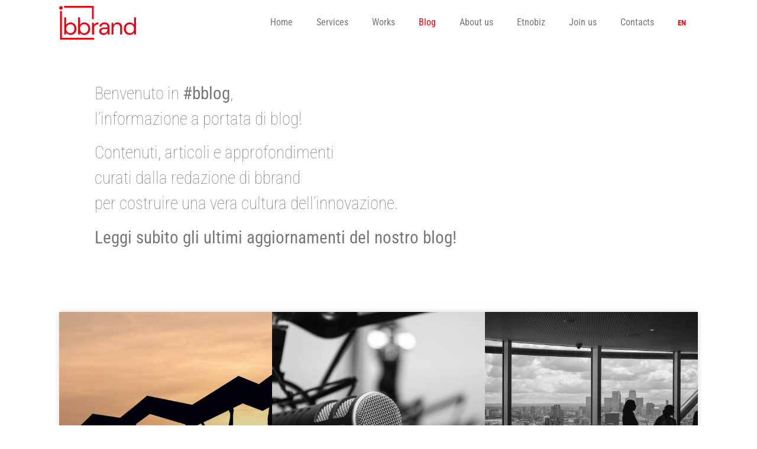

--- FILE ---
content_type: text/html; charset=UTF-8
request_url: https://bbrand.biz/blog/page/2/
body_size: 11645
content:
<!doctype html><html lang="it-IT"><head><meta charset="UTF-8"><meta name="viewport" content="width=device-width, initial-scale=1"><link rel="profile" href="https://gmpg.org/xfn/11"><meta name='robots' content='index, follow, max-image-preview:large, max-snippet:-1, max-video-preview:-1' /> <!-- This site is optimized with the Yoast SEO plugin v26.4 - https://yoast.com/wordpress/plugins/seo/ --><title>Blog - Pagina 2 di 3 | bbrand - Marketing, Comunicazione e PR Strategy</title><meta name="description" content="Scopri il blog di bbrand: articoli e approfondimenti su marketing B2B, comunicazione aziendale, brand strategy e innovazione digitale." /><link rel="canonical" href="https://bbrand.biz/blog/page/2/" /><link rel="prev" href="https://bbrand.biz/blog/" /><link rel="next" href="https://bbrand.biz/blog/page/3/" /><meta property="og:locale" content="it_IT" /><meta property="og:type" content="article" /><meta property="og:title" content="Blog - Pagina 2 di 3 | bbrand - Marketing, Comunicazione e PR Strategy" /><meta property="og:description" content="Scopri il blog di bbrand: articoli e approfondimenti su marketing B2B, comunicazione aziendale, brand strategy e innovazione digitale." /><meta property="og:url" content="https://bbrand.biz/blog/" /><meta property="og:site_name" content="BBrand" /><meta name="twitter:card" content="summary_large_image" /> <script type="application/ld+json" class="yoast-schema-graph">{"@context":"https://schema.org","@graph":[{"@type":["WebPage","CollectionPage"],"@id":"https://bbrand.biz/blog/","url":"https://bbrand.biz/blog/page/2/","name":"Blog - Pagina 2 di 3 | bbrand - Marketing, Comunicazione e PR Strategy","isPartOf":{"@id":"https://bbrand.biz/#website"},"datePublished":"2021-02-12T22:06:52+00:00","dateModified":"2025-08-04T14:45:45+00:00","description":"Scopri il blog di bbrand: articoli e approfondimenti su marketing B2B, comunicazione aziendale, brand strategy e innovazione digitale.","breadcrumb":{"@id":"https://bbrand.biz/blog/page/2/#breadcrumb"},"inLanguage":"it-IT"},{"@type":"BreadcrumbList","@id":"https://bbrand.biz/blog/page/2/#breadcrumb","itemListElement":[{"@type":"ListItem","position":1,"name":"Home","item":"https://bbrand.biz/"},{"@type":"ListItem","position":2,"name":"Blog"}]},{"@type":"WebSite","@id":"https://bbrand.biz/#website","url":"https://bbrand.biz/","name":"BBrand","description":"A single point of communication enabling your business","publisher":{"@id":"https://bbrand.biz/#organization"},"potentialAction":[{"@type":"SearchAction","target":{"@type":"EntryPoint","urlTemplate":"https://bbrand.biz/?s={search_term_string}"},"query-input":{"@type":"PropertyValueSpecification","valueRequired":true,"valueName":"search_term_string"}}],"inLanguage":"it-IT"},{"@type":"Organization","@id":"https://bbrand.biz/#organization","name":"BBrand","url":"https://bbrand.biz/","logo":{"@type":"ImageObject","inLanguage":"it-IT","@id":"https://bbrand.biz/#/schema/logo/image/","url":"https://bbrand.biz/wp-content/uploads/2021/02/bbrand-logo-red-900hq.png","contentUrl":"https://bbrand.biz/wp-content/uploads/2021/02/bbrand-logo-red-900hq.png","width":900,"height":395,"caption":"BBrand"},"image":{"@id":"https://bbrand.biz/#/schema/logo/image/"}}]}</script> <!-- / Yoast SEO plugin. --><link rel="alternate" type="application/rss+xml" title="BBrand &raquo; Feed" href="https://bbrand.biz/feed/" /><link rel="alternate" type="application/rss+xml" title="BBrand &raquo; Feed dei commenti" href="https://bbrand.biz/comments/feed/" /> <style id='wp-img-auto-sizes-contain-inline-css'> img:is([sizes=auto i],[sizes^="auto," i]){contain-intrinsic-size:3000px 1500px}
/*# sourceURL=wp-img-auto-sizes-contain-inline-css */ </style><link rel='stylesheet' id='wp-block-library-css' href='https://bbrand.biz/wp-includes/css/dist/block-library/style.min.css?ver=6.9' media='all' /> <style id='global-styles-inline-css'> :root{--wp--preset--aspect-ratio--square: 1;--wp--preset--aspect-ratio--4-3: 4/3;--wp--preset--aspect-ratio--3-4: 3/4;--wp--preset--aspect-ratio--3-2: 3/2;--wp--preset--aspect-ratio--2-3: 2/3;--wp--preset--aspect-ratio--16-9: 16/9;--wp--preset--aspect-ratio--9-16: 9/16;--wp--preset--color--black: #000000;--wp--preset--color--cyan-bluish-gray: #abb8c3;--wp--preset--color--white: #ffffff;--wp--preset--color--pale-pink: #f78da7;--wp--preset--color--vivid-red: #cf2e2e;--wp--preset--color--luminous-vivid-orange: #ff6900;--wp--preset--color--luminous-vivid-amber: #fcb900;--wp--preset--color--light-green-cyan: #7bdcb5;--wp--preset--color--vivid-green-cyan: #00d084;--wp--preset--color--pale-cyan-blue: #8ed1fc;--wp--preset--color--vivid-cyan-blue: #0693e3;--wp--preset--color--vivid-purple: #9b51e0;--wp--preset--gradient--vivid-cyan-blue-to-vivid-purple: linear-gradient(135deg,rgb(6,147,227) 0%,rgb(155,81,224) 100%);--wp--preset--gradient--light-green-cyan-to-vivid-green-cyan: linear-gradient(135deg,rgb(122,220,180) 0%,rgb(0,208,130) 100%);--wp--preset--gradient--luminous-vivid-amber-to-luminous-vivid-orange: linear-gradient(135deg,rgb(252,185,0) 0%,rgb(255,105,0) 100%);--wp--preset--gradient--luminous-vivid-orange-to-vivid-red: linear-gradient(135deg,rgb(255,105,0) 0%,rgb(207,46,46) 100%);--wp--preset--gradient--very-light-gray-to-cyan-bluish-gray: linear-gradient(135deg,rgb(238,238,238) 0%,rgb(169,184,195) 100%);--wp--preset--gradient--cool-to-warm-spectrum: linear-gradient(135deg,rgb(74,234,220) 0%,rgb(151,120,209) 20%,rgb(207,42,186) 40%,rgb(238,44,130) 60%,rgb(251,105,98) 80%,rgb(254,248,76) 100%);--wp--preset--gradient--blush-light-purple: linear-gradient(135deg,rgb(255,206,236) 0%,rgb(152,150,240) 100%);--wp--preset--gradient--blush-bordeaux: linear-gradient(135deg,rgb(254,205,165) 0%,rgb(254,45,45) 50%,rgb(107,0,62) 100%);--wp--preset--gradient--luminous-dusk: linear-gradient(135deg,rgb(255,203,112) 0%,rgb(199,81,192) 50%,rgb(65,88,208) 100%);--wp--preset--gradient--pale-ocean: linear-gradient(135deg,rgb(255,245,203) 0%,rgb(182,227,212) 50%,rgb(51,167,181) 100%);--wp--preset--gradient--electric-grass: linear-gradient(135deg,rgb(202,248,128) 0%,rgb(113,206,126) 100%);--wp--preset--gradient--midnight: linear-gradient(135deg,rgb(2,3,129) 0%,rgb(40,116,252) 100%);--wp--preset--font-size--small: 13px;--wp--preset--font-size--medium: 20px;--wp--preset--font-size--large: 36px;--wp--preset--font-size--x-large: 42px;--wp--preset--spacing--20: 0.44rem;--wp--preset--spacing--30: 0.67rem;--wp--preset--spacing--40: 1rem;--wp--preset--spacing--50: 1.5rem;--wp--preset--spacing--60: 2.25rem;--wp--preset--spacing--70: 3.38rem;--wp--preset--spacing--80: 5.06rem;--wp--preset--shadow--natural: 6px 6px 9px rgba(0, 0, 0, 0.2);--wp--preset--shadow--deep: 12px 12px 50px rgba(0, 0, 0, 0.4);--wp--preset--shadow--sharp: 6px 6px 0px rgba(0, 0, 0, 0.2);--wp--preset--shadow--outlined: 6px 6px 0px -3px rgb(255, 255, 255), 6px 6px rgb(0, 0, 0);--wp--preset--shadow--crisp: 6px 6px 0px rgb(0, 0, 0);}:root { --wp--style--global--content-size: 800px;--wp--style--global--wide-size: 1200px; }:where(body) { margin: 0; }.wp-site-blocks > .alignleft { float: left; margin-right: 2em; }.wp-site-blocks > .alignright { float: right; margin-left: 2em; }.wp-site-blocks > .aligncenter { justify-content: center; margin-left: auto; margin-right: auto; }:where(.wp-site-blocks) > * { margin-block-start: 24px; margin-block-end: 0; }:where(.wp-site-blocks) > :first-child { margin-block-start: 0; }:where(.wp-site-blocks) > :last-child { margin-block-end: 0; }:root { --wp--style--block-gap: 24px; }:root :where(.is-layout-flow) > :first-child{margin-block-start: 0;}:root :where(.is-layout-flow) > :last-child{margin-block-end: 0;}:root :where(.is-layout-flow) > *{margin-block-start: 24px;margin-block-end: 0;}:root :where(.is-layout-constrained) > :first-child{margin-block-start: 0;}:root :where(.is-layout-constrained) > :last-child{margin-block-end: 0;}:root :where(.is-layout-constrained) > *{margin-block-start: 24px;margin-block-end: 0;}:root :where(.is-layout-flex){gap: 24px;}:root :where(.is-layout-grid){gap: 24px;}.is-layout-flow > .alignleft{float: left;margin-inline-start: 0;margin-inline-end: 2em;}.is-layout-flow > .alignright{float: right;margin-inline-start: 2em;margin-inline-end: 0;}.is-layout-flow > .aligncenter{margin-left: auto !important;margin-right: auto !important;}.is-layout-constrained > .alignleft{float: left;margin-inline-start: 0;margin-inline-end: 2em;}.is-layout-constrained > .alignright{float: right;margin-inline-start: 2em;margin-inline-end: 0;}.is-layout-constrained > .aligncenter{margin-left: auto !important;margin-right: auto !important;}.is-layout-constrained > :where(:not(.alignleft):not(.alignright):not(.alignfull)){max-width: var(--wp--style--global--content-size);margin-left: auto !important;margin-right: auto !important;}.is-layout-constrained > .alignwide{max-width: var(--wp--style--global--wide-size);}body .is-layout-flex{display: flex;}.is-layout-flex{flex-wrap: wrap;align-items: center;}.is-layout-flex > :is(*, div){margin: 0;}body .is-layout-grid{display: grid;}.is-layout-grid > :is(*, div){margin: 0;}body{padding-top: 0px;padding-right: 0px;padding-bottom: 0px;padding-left: 0px;}a:where(:not(.wp-element-button)){text-decoration: underline;}:root :where(.wp-element-button, .wp-block-button__link){background-color: #32373c;border-width: 0;color: #fff;font-family: inherit;font-size: inherit;font-style: inherit;font-weight: inherit;letter-spacing: inherit;line-height: inherit;padding-top: calc(0.667em + 2px);padding-right: calc(1.333em + 2px);padding-bottom: calc(0.667em + 2px);padding-left: calc(1.333em + 2px);text-decoration: none;text-transform: inherit;}.has-black-color{color: var(--wp--preset--color--black) !important;}.has-cyan-bluish-gray-color{color: var(--wp--preset--color--cyan-bluish-gray) !important;}.has-white-color{color: var(--wp--preset--color--white) !important;}.has-pale-pink-color{color: var(--wp--preset--color--pale-pink) !important;}.has-vivid-red-color{color: var(--wp--preset--color--vivid-red) !important;}.has-luminous-vivid-orange-color{color: var(--wp--preset--color--luminous-vivid-orange) !important;}.has-luminous-vivid-amber-color{color: var(--wp--preset--color--luminous-vivid-amber) !important;}.has-light-green-cyan-color{color: var(--wp--preset--color--light-green-cyan) !important;}.has-vivid-green-cyan-color{color: var(--wp--preset--color--vivid-green-cyan) !important;}.has-pale-cyan-blue-color{color: var(--wp--preset--color--pale-cyan-blue) !important;}.has-vivid-cyan-blue-color{color: var(--wp--preset--color--vivid-cyan-blue) !important;}.has-vivid-purple-color{color: var(--wp--preset--color--vivid-purple) !important;}.has-black-background-color{background-color: var(--wp--preset--color--black) !important;}.has-cyan-bluish-gray-background-color{background-color: var(--wp--preset--color--cyan-bluish-gray) !important;}.has-white-background-color{background-color: var(--wp--preset--color--white) !important;}.has-pale-pink-background-color{background-color: var(--wp--preset--color--pale-pink) !important;}.has-vivid-red-background-color{background-color: var(--wp--preset--color--vivid-red) !important;}.has-luminous-vivid-orange-background-color{background-color: var(--wp--preset--color--luminous-vivid-orange) !important;}.has-luminous-vivid-amber-background-color{background-color: var(--wp--preset--color--luminous-vivid-amber) !important;}.has-light-green-cyan-background-color{background-color: var(--wp--preset--color--light-green-cyan) !important;}.has-vivid-green-cyan-background-color{background-color: var(--wp--preset--color--vivid-green-cyan) !important;}.has-pale-cyan-blue-background-color{background-color: var(--wp--preset--color--pale-cyan-blue) !important;}.has-vivid-cyan-blue-background-color{background-color: var(--wp--preset--color--vivid-cyan-blue) !important;}.has-vivid-purple-background-color{background-color: var(--wp--preset--color--vivid-purple) !important;}.has-black-border-color{border-color: var(--wp--preset--color--black) !important;}.has-cyan-bluish-gray-border-color{border-color: var(--wp--preset--color--cyan-bluish-gray) !important;}.has-white-border-color{border-color: var(--wp--preset--color--white) !important;}.has-pale-pink-border-color{border-color: var(--wp--preset--color--pale-pink) !important;}.has-vivid-red-border-color{border-color: var(--wp--preset--color--vivid-red) !important;}.has-luminous-vivid-orange-border-color{border-color: var(--wp--preset--color--luminous-vivid-orange) !important;}.has-luminous-vivid-amber-border-color{border-color: var(--wp--preset--color--luminous-vivid-amber) !important;}.has-light-green-cyan-border-color{border-color: var(--wp--preset--color--light-green-cyan) !important;}.has-vivid-green-cyan-border-color{border-color: var(--wp--preset--color--vivid-green-cyan) !important;}.has-pale-cyan-blue-border-color{border-color: var(--wp--preset--color--pale-cyan-blue) !important;}.has-vivid-cyan-blue-border-color{border-color: var(--wp--preset--color--vivid-cyan-blue) !important;}.has-vivid-purple-border-color{border-color: var(--wp--preset--color--vivid-purple) !important;}.has-vivid-cyan-blue-to-vivid-purple-gradient-background{background: var(--wp--preset--gradient--vivid-cyan-blue-to-vivid-purple) !important;}.has-light-green-cyan-to-vivid-green-cyan-gradient-background{background: var(--wp--preset--gradient--light-green-cyan-to-vivid-green-cyan) !important;}.has-luminous-vivid-amber-to-luminous-vivid-orange-gradient-background{background: var(--wp--preset--gradient--luminous-vivid-amber-to-luminous-vivid-orange) !important;}.has-luminous-vivid-orange-to-vivid-red-gradient-background{background: var(--wp--preset--gradient--luminous-vivid-orange-to-vivid-red) !important;}.has-very-light-gray-to-cyan-bluish-gray-gradient-background{background: var(--wp--preset--gradient--very-light-gray-to-cyan-bluish-gray) !important;}.has-cool-to-warm-spectrum-gradient-background{background: var(--wp--preset--gradient--cool-to-warm-spectrum) !important;}.has-blush-light-purple-gradient-background{background: var(--wp--preset--gradient--blush-light-purple) !important;}.has-blush-bordeaux-gradient-background{background: var(--wp--preset--gradient--blush-bordeaux) !important;}.has-luminous-dusk-gradient-background{background: var(--wp--preset--gradient--luminous-dusk) !important;}.has-pale-ocean-gradient-background{background: var(--wp--preset--gradient--pale-ocean) !important;}.has-electric-grass-gradient-background{background: var(--wp--preset--gradient--electric-grass) !important;}.has-midnight-gradient-background{background: var(--wp--preset--gradient--midnight) !important;}.has-small-font-size{font-size: var(--wp--preset--font-size--small) !important;}.has-medium-font-size{font-size: var(--wp--preset--font-size--medium) !important;}.has-large-font-size{font-size: var(--wp--preset--font-size--large) !important;}.has-x-large-font-size{font-size: var(--wp--preset--font-size--x-large) !important;}
/*# sourceURL=global-styles-inline-css */ </style><link rel='stylesheet' id='responsive-lightbox-swipebox-css' href='https://bbrand.biz/wp-content/plugins/responsive-lightbox/assets/swipebox/swipebox.min.css?ver=1.5.2' media='all' /><link rel='stylesheet' id='wpml-legacy-horizontal-list-0-css' href='https://bbrand.biz/wp-content/plugins/sitepress-multilingual-cms/templates/language-switchers/legacy-list-horizontal/style.min.css?ver=1' media='all' /><link rel='stylesheet' id='wpml-menu-item-0-css' href='https://bbrand.biz/wp-content/plugins/sitepress-multilingual-cms/templates/language-switchers/menu-item/style.min.css?ver=1' media='all' /><link rel='stylesheet' id='hello-elementor-css' href='https://bbrand.biz/wp-content/themes/hello-elementor/assets/css/hello-elementor.min.css?ver=3.4.6' media='all' /><link rel='stylesheet' id='hello-elementor-theme-style-css' href='https://bbrand.biz/wp-content/themes/hello-elementor/assets/css/hello-elementor-theme-style.min.css?ver=3.4.6' media='all' /><link rel='stylesheet' id='hello-elementor-header-footer-css' href='https://bbrand.biz/wp-content/themes/hello-elementor/assets/css/hello-elementor-header-footer.min.css?ver=3.4.6' media='all' /><link rel='stylesheet' id='elementor-frontend-css' href='https://bbrand.biz/wp-content/plugins/elementor/assets/css/frontend.min.css?ver=3.33.2' media='all' /><link rel='stylesheet' id='widget-image-css' href='https://bbrand.biz/wp-content/plugins/elementor/assets/css/widget-image.min.css?ver=3.33.2' media='all' /><link rel='stylesheet' id='widget-nav-menu-css' href='https://bbrand.biz/wp-content/plugins/elementor-pro/assets/css/widget-nav-menu.min.css?ver=3.33.1' media='all' /><link rel='stylesheet' id='e-sticky-css' href='https://bbrand.biz/wp-content/plugins/elementor-pro/assets/css/modules/sticky.min.css?ver=3.33.1' media='all' /><link rel='stylesheet' id='widget-social-icons-css' href='https://bbrand.biz/wp-content/plugins/elementor/assets/css/widget-social-icons.min.css?ver=3.33.2' media='all' /><link rel='stylesheet' id='e-apple-webkit-css' href='https://bbrand.biz/wp-content/plugins/elementor/assets/css/conditionals/apple-webkit.min.css?ver=3.33.2' media='all' /><link rel='stylesheet' id='widget-posts-css' href='https://bbrand.biz/wp-content/plugins/elementor-pro/assets/css/widget-posts.min.css?ver=3.33.1' media='all' /><link rel='stylesheet' id='elementor-icons-css' href='https://bbrand.biz/wp-content/plugins/elementor/assets/lib/eicons/css/elementor-icons.min.css?ver=5.44.0' media='all' /><link rel='stylesheet' id='elementor-post-12-css' href='https://bbrand.biz/wp-content/uploads/elementor/css/post-12.css?ver=1769049102' media='all' /><link rel='stylesheet' id='font-awesome-5-all-css' href='https://bbrand.biz/wp-content/plugins/elementor/assets/lib/font-awesome/css/all.min.css?ver=3.33.2' media='all' /><link rel='stylesheet' id='font-awesome-4-shim-css' href='https://bbrand.biz/wp-content/plugins/elementor/assets/lib/font-awesome/css/v4-shims.min.css?ver=3.33.2' media='all' /><link rel='stylesheet' id='elementor-post-114-css' href='https://bbrand.biz/wp-content/uploads/elementor/css/post-114.css?ver=1769049855' media='all' /><link rel='stylesheet' id='elementor-post-112-css' href='https://bbrand.biz/wp-content/uploads/elementor/css/post-112.css?ver=1769049855' media='all' /><link rel='stylesheet' id='elementor-post-107-css' href='https://bbrand.biz/wp-content/uploads/elementor/css/post-107.css?ver=1769066034' media='all' /><link rel='stylesheet' id='hello-elementor-child-style-css' href='https://bbrand.biz/wp-content/themes/hello-theme-child-master/hello-elementor-child-style.min.css?ver=1.0.0' media='all' /><link rel='stylesheet' id='elementor-gf-local-roboto-css' href='https://bbrand.biz/wp-content/uploads/elementor/google-fonts/css/elementor-gf-local-roboto.min.css?ver=1744998664' media='all' /><link rel='stylesheet' id='elementor-gf-local-robotoslab-css' href='https://bbrand.biz/wp-content/uploads/elementor/google-fonts/css/elementor-gf-local-robotoslab.min.css?ver=1744998671' media='all' /><link rel='stylesheet' id='elementor-gf-local-robotocondensed-css' href='https://bbrand.biz/wp-content/uploads/elementor/google-fonts/css/elementor-gf-local-robotocondensed.min.css?ver=1744998687' media='all' /><link rel='stylesheet' id='elementor-icons-shared-0-css' href='https://bbrand.biz/wp-content/plugins/elementor/assets/lib/font-awesome/css/fontawesome.min.css?ver=5.15.3' media='all' /><link rel='stylesheet' id='elementor-icons-fa-solid-css' href='https://bbrand.biz/wp-content/plugins/elementor/assets/lib/font-awesome/css/solid.min.css?ver=5.15.3' media='all' /><link rel='stylesheet' id='elementor-icons-fa-brands-css' href='https://bbrand.biz/wp-content/plugins/elementor/assets/lib/font-awesome/css/brands.min.css?ver=5.15.3' media='all' /> <script id="wpml-cookie-js-extra"> var wpml_cookies = {"wp-wpml_current_language":{"value":"it","expires":1,"path":"/"}};
var wpml_cookies = {"wp-wpml_current_language":{"value":"it","expires":1,"path":"/"}};
//# sourceURL=wpml-cookie-js-extra </script> <script src="https://bbrand.biz/wp-content/uploads/siteground-optimizer-assets/wpml-cookie.min.js?ver=485900" id="wpml-cookie-js" defer data-wp-strategy="defer"></script> <script src="https://bbrand.biz/wp-includes/js/jquery/jquery.min.js?ver=3.7.1" id="jquery-core-js"></script> <script src="https://bbrand.biz/wp-includes/js/jquery/jquery-migrate.min.js?ver=3.4.1" id="jquery-migrate-js"></script> <script src="https://bbrand.biz/wp-content/plugins/responsive-lightbox/assets/swipebox/jquery.swipebox.min.js?ver=1.5.2" id="responsive-lightbox-swipebox-js"></script> <script src="https://bbrand.biz/wp-includes/js/underscore.min.js?ver=1.13.7" id="underscore-js"></script> <script src="https://bbrand.biz/wp-content/plugins/responsive-lightbox/assets/infinitescroll/infinite-scroll.pkgd.min.js?ver=4.0.1" id="responsive-lightbox-infinite-scroll-js"></script> <script id="responsive-lightbox-js-before"> var rlArgs = {"script":"swipebox","selector":"lightbox","customEvents":"","activeGalleries":true,"animation":true,"hideCloseButtonOnMobile":false,"removeBarsOnMobile":false,"hideBars":true,"hideBarsDelay":5000,"videoMaxWidth":1080,"useSVG":true,"loopAtEnd":false,"woocommerce_gallery":false,"ajaxurl":"https:\/\/bbrand.biz\/wp-admin\/admin-ajax.php","nonce":"be4306f351","preview":false,"postId":1665,"scriptExtension":false};
//# sourceURL=responsive-lightbox-js-before </script> <script src="https://bbrand.biz/wp-content/uploads/siteground-optimizer-assets/responsive-lightbox.min.js?ver=2.5.4" id="responsive-lightbox-js"></script> <script src="https://bbrand.biz/wp-content/plugins/elementor/assets/lib/font-awesome/js/v4-shims.min.js?ver=3.33.2" id="font-awesome-4-shim-js"></script><link rel="https://api.w.org/" href="https://bbrand.biz/wp-json/" /><link rel="EditURI" type="application/rsd+xml" title="RSD" href="https://bbrand.biz/xmlrpc.php?rsd" /><meta name="generator" content="WordPress 6.9" /><meta name="generator" content="WPML ver:4.8.5 stt:1,27;" /> <!-- GA Google Analytics @ https://m0n.co/ga --> <script async src="https://www.googletagmanager.com/gtag/js?id=G-06ZGMBLD71"></script> <script> window.dataLayer = window.dataLayer || [];
 function gtag(){dataLayer.push(arguments);}
 gtag('js', new Date());
 gtag('config', 'G-06ZGMBLD71'); </script> <!-- Google Tag Manager --> <script>(function(w,d,s,l,i){w[l]=w[l]||[];w[l].push({'gtm.start':
new Date().getTime(),event:'gtm.js'});var f=d.getElementsByTagName(s)[0],
j=d.createElement(s),dl=l!='dataLayer'?'&l='+l:'';j.async=true;j.src=
'https://www.googletagmanager.com/gtm.js?id='+i+dl;f.parentNode.insertBefore(j,f);
})(window,document,'script','dataLayer','GTM-TSMBRZ3');</script> <!-- End Google Tag Manager --> <!-- Yandex.Metrika counter --> <script type="text/javascript" > (function(m,e,t,r,i,k,a){m[i]=m[i]||function(){(m[i].a=m[i].a||[]).push(arguments)};
 m[i].l=1*new Date();k=e.createElement(t),a=e.getElementsByTagName(t)[0],k.async=1,k.src=r,a.parentNode.insertBefore(k,a)})
 (window, document, "script", "https://mc.yandex.ru/metrika/tag.js", "ym");
 ym(86566234, "init", {
 clickmap:true,
 trackLinks:true,
 accurateTrackBounce:true,
 webvisor:true
 }); </script> <noscript><div><img src="https://mc.yandex.ru/watch/86566234" style="position:absolute; left:-9999px;" alt="" /></div></noscript> <!-- /Yandex.Metrika counter --><meta name="generator" content="Elementor 3.33.2; features: additional_custom_breakpoints; settings: css_print_method-external, google_font-enabled, font_display-auto"> <style> .e-con.e-parent:nth-of-type(n+4):not(.e-lazyloaded):not(.e-no-lazyload),
 .e-con.e-parent:nth-of-type(n+4):not(.e-lazyloaded):not(.e-no-lazyload) * {
 background-image: none !important;
 }
 @media screen and (max-height: 1024px) {
 .e-con.e-parent:nth-of-type(n+3):not(.e-lazyloaded):not(.e-no-lazyload),
 .e-con.e-parent:nth-of-type(n+3):not(.e-lazyloaded):not(.e-no-lazyload) * {
 background-image: none !important;
 }
 }
 @media screen and (max-height: 640px) {
 .e-con.e-parent:nth-of-type(n+2):not(.e-lazyloaded):not(.e-no-lazyload),
 .e-con.e-parent:nth-of-type(n+2):not(.e-lazyloaded):not(.e-no-lazyload) * {
 background-image: none !important;
 }
 } </style><link rel="icon" href="https://bbrand.biz/wp-content/uploads/2021/02/favicon-150x150.png" sizes="32x32" /><link rel="icon" href="https://bbrand.biz/wp-content/uploads/2021/02/favicon.png" sizes="192x192" /><link rel="apple-touch-icon" href="https://bbrand.biz/wp-content/uploads/2021/02/favicon.png" /><meta name="msapplication-TileImage" content="https://bbrand.biz/wp-content/uploads/2021/02/favicon.png" /></head><body class="blog paged wp-custom-logo wp-embed-responsive paged-2 wp-theme-hello-elementor wp-child-theme-hello-theme-child-master hello-elementor-default elementor-page-107 elementor-default elementor-template-full-width elementor-kit-12"> <!-- Google Tag Manager (noscript) --> <noscript><iframe src="https://www.googletagmanager.com/ns.html?id=GTM-TSMBRZ3"
height="0" width="0" style="display:none;visibility:hidden"></iframe></noscript> <!-- End Google Tag Manager (noscript) --> <a class="skip-link screen-reader-text" href="#content">Vai al contenuto</a><header data-elementor-type="header" data-elementor-id="114" class="elementor elementor-114 elementor-location-header" data-elementor-post-type="elementor_library"><section class="elementor-section elementor-top-section elementor-element elementor-element-a3bded8 elementor-section-stretched elementor-section-boxed elementor-section-height-default elementor-section-height-default" data-id="a3bded8" data-element_type="section" data-settings="{&quot;background_background&quot;:&quot;classic&quot;,&quot;sticky&quot;:&quot;top&quot;,&quot;stretch_section&quot;:&quot;section-stretched&quot;,&quot;sticky_on&quot;:[&quot;desktop&quot;,&quot;tablet&quot;,&quot;mobile&quot;],&quot;sticky_offset&quot;:0,&quot;sticky_effects_offset&quot;:0,&quot;sticky_anchor_link_offset&quot;:0}"><div class="elementor-container elementor-column-gap-default"><div class="elementor-column elementor-col-50 elementor-top-column elementor-element elementor-element-1218f3fe" data-id="1218f3fe" data-element_type="column"><div class="elementor-widget-wrap elementor-element-populated"><div class="elementor-element elementor-element-1ea94b80 elementor-widget elementor-widget-theme-site-logo elementor-widget-image" data-id="1ea94b80" data-element_type="widget" data-widget_type="theme-site-logo.default"><div class="elementor-widget-container"> <a href="https://bbrand.biz"> <img fetchpriority="high" width="768" height="337" src="https://bbrand.biz/wp-content/uploads/2021/02/bbrand-logo-red-900hq-768x337.png" class="attachment-medium_large size-medium_large wp-image-122" alt="bbrand logo" srcset="https://bbrand.biz/wp-content/uploads/2021/02/bbrand-logo-red-900hq-768x337.png 768w, https://bbrand.biz/wp-content/uploads/2021/02/bbrand-logo-red-900hq-300x132.png 300w, https://bbrand.biz/wp-content/uploads/2021/02/bbrand-logo-red-900hq.png 900w" sizes="(max-width: 768px) 100vw, 768px" /> </a></div></div></div></div><div class="elementor-column elementor-col-50 elementor-top-column elementor-element elementor-element-10ae40ca" data-id="10ae40ca" data-element_type="column"><div class="elementor-widget-wrap elementor-element-populated"><div class="elementor-element elementor-element-369ad0ee elementor-nav-menu__align-end elementor-nav-menu--stretch elementor-nav-menu--dropdown-tablet elementor-nav-menu__text-align-aside elementor-nav-menu--toggle elementor-nav-menu--burger elementor-widget elementor-widget-nav-menu" data-id="369ad0ee" data-element_type="widget" data-settings="{&quot;full_width&quot;:&quot;stretch&quot;,&quot;layout&quot;:&quot;horizontal&quot;,&quot;submenu_icon&quot;:{&quot;value&quot;:&quot;&lt;i class=\&quot;fas fa-caret-down\&quot; aria-hidden=\&quot;true\&quot;&gt;&lt;\/i&gt;&quot;,&quot;library&quot;:&quot;fa-solid&quot;},&quot;toggle&quot;:&quot;burger&quot;}" data-widget_type="nav-menu.default"><div class="elementor-widget-container"><nav aria-label="Menu" class="elementor-nav-menu--main elementor-nav-menu__container elementor-nav-menu--layout-horizontal e--pointer-none"><ul id="menu-1-369ad0ee" class="elementor-nav-menu"><li class="menu-item menu-item-type-post_type menu-item-object-page menu-item-home menu-item-54"><a href="https://bbrand.biz/" class="elementor-item">Home</a></li><li class="menu-item menu-item-type-post_type menu-item-object-page menu-item-52"><a href="https://bbrand.biz/services/" class="elementor-item">Services</a></li><li class="menu-item menu-item-type-post_type menu-item-object-page menu-item-53"><a href="https://bbrand.biz/works/" class="elementor-item">Works</a></li><li class="menu-item menu-item-type-post_type menu-item-object-page current-menu-item page_item page-item-16 current_page_item current_page_parent menu-item-42"><a href="https://bbrand.biz/blog/" aria-current="page" class="elementor-item elementor-item-active">Blog</a></li><li class="menu-item menu-item-type-post_type menu-item-object-page menu-item-41"><a href="https://bbrand.biz/about-us/" class="elementor-item">About us</a></li><li class="etno menu-item menu-item-type-post_type menu-item-object-page menu-item-47"><a href="https://bbrand.biz/etnobiz-2/" class="elementor-item">Etnobiz</a></li><li class="menu-item menu-item-type-post_type menu-item-object-page menu-item-1094"><a href="https://bbrand.biz/join-us/" class="elementor-item">Join us</a></li><li class="menu-item menu-item-type-post_type menu-item-object-page menu-item-43"><a href="https://bbrand.biz/contacts/" class="elementor-item">Contacts</a></li><li class="menu-item wpml-ls-slot-2 wpml-ls-item wpml-ls-item-en wpml-ls-menu-item wpml-ls-first-item wpml-ls-last-item menu-item-type-wpml_ls_menu_item menu-item-object-wpml_ls_menu_item menu-item-wpml-ls-2-en"><a href="https://bbrand.biz/en/blog/" title="Passa a EN" aria-label="Passa a EN" role="menuitem" class="elementor-item"><span class="wpml-ls-native" lang="en">EN</span></a></li></ul></nav><div class="elementor-menu-toggle" role="button" tabindex="0" aria-label="Menu di commutazione" aria-expanded="false"> <i aria-hidden="true" role="presentation" class="elementor-menu-toggle__icon--open eicon-menu-bar"></i><i aria-hidden="true" role="presentation" class="elementor-menu-toggle__icon--close eicon-close"></i></div><nav class="elementor-nav-menu--dropdown elementor-nav-menu__container" aria-hidden="true"><ul id="menu-2-369ad0ee" class="elementor-nav-menu"><li class="menu-item menu-item-type-post_type menu-item-object-page menu-item-home menu-item-54"><a href="https://bbrand.biz/" class="elementor-item" tabindex="-1">Home</a></li><li class="menu-item menu-item-type-post_type menu-item-object-page menu-item-52"><a href="https://bbrand.biz/services/" class="elementor-item" tabindex="-1">Services</a></li><li class="menu-item menu-item-type-post_type menu-item-object-page menu-item-53"><a href="https://bbrand.biz/works/" class="elementor-item" tabindex="-1">Works</a></li><li class="menu-item menu-item-type-post_type menu-item-object-page current-menu-item page_item page-item-16 current_page_item current_page_parent menu-item-42"><a href="https://bbrand.biz/blog/" aria-current="page" class="elementor-item elementor-item-active" tabindex="-1">Blog</a></li><li class="menu-item menu-item-type-post_type menu-item-object-page menu-item-41"><a href="https://bbrand.biz/about-us/" class="elementor-item" tabindex="-1">About us</a></li><li class="etno menu-item menu-item-type-post_type menu-item-object-page menu-item-47"><a href="https://bbrand.biz/etnobiz-2/" class="elementor-item" tabindex="-1">Etnobiz</a></li><li class="menu-item menu-item-type-post_type menu-item-object-page menu-item-1094"><a href="https://bbrand.biz/join-us/" class="elementor-item" tabindex="-1">Join us</a></li><li class="menu-item menu-item-type-post_type menu-item-object-page menu-item-43"><a href="https://bbrand.biz/contacts/" class="elementor-item" tabindex="-1">Contacts</a></li><li class="menu-item wpml-ls-slot-2 wpml-ls-item wpml-ls-item-en wpml-ls-menu-item wpml-ls-first-item wpml-ls-last-item menu-item-type-wpml_ls_menu_item menu-item-object-wpml_ls_menu_item menu-item-wpml-ls-2-en"><a href="https://bbrand.biz/en/blog/" title="Passa a EN" aria-label="Passa a EN" role="menuitem" class="elementor-item" tabindex="-1"><span class="wpml-ls-native" lang="en">EN</span></a></li></ul></nav></div></div></div></div></div></section></header><div data-elementor-type="archive" data-elementor-id="107" class="elementor elementor-107 elementor-location-archive" data-elementor-post-type="elementor_library"><section class="elementor-section elementor-top-section elementor-element elementor-element-70414fcf elementor-section-boxed elementor-section-height-default elementor-section-height-default" data-id="70414fcf" data-element_type="section"><div class="elementor-container elementor-column-gap-default"><div class="elementor-column elementor-col-100 elementor-top-column elementor-element elementor-element-3d8e47cd" data-id="3d8e47cd" data-element_type="column"><div class="elementor-widget-wrap elementor-element-populated"><div class="elementor-element elementor-element-48af9229 elementor-widget elementor-widget-text-editor" data-id="48af9229" data-element_type="widget" data-widget_type="text-editor.default"><div class="elementor-widget-container"><p>Benvenuto in <strong>#bblog</strong>,<br />l’informazione a portata di blog!</p><p>Contenuti, articoli e approfondimenti<br />curati dalla redazione di bbrand<br />per costruire una vera cultura dell’innovazione.</p><p><strong>Leggi subito gli ultimi aggiornamenti del nostro blog!</strong></p></div></div></div></div></div></section><section class="elementor-section elementor-top-section elementor-element elementor-element-3d6d4fcf elementor-section-boxed elementor-section-height-default elementor-section-height-default" data-id="3d6d4fcf" data-element_type="section"><div class="elementor-container elementor-column-gap-default"><div class="elementor-column elementor-col-100 elementor-top-column elementor-element elementor-element-7cfbb342" data-id="7cfbb342" data-element_type="column"><div class="elementor-widget-wrap elementor-element-populated"><div class="elementor-element elementor-element-254c79a2 elementor-grid-3 elementor-grid-tablet-2 elementor-grid-mobile-1 elementor-posts--thumbnail-top elementor-card-shadow-yes elementor-posts__hover-gradient elementor-widget elementor-widget-posts" data-id="254c79a2" data-element_type="widget" data-settings="{&quot;cards_row_gap&quot;:{&quot;unit&quot;:&quot;px&quot;,&quot;size&quot;:0,&quot;sizes&quot;:[]},&quot;pagination_type&quot;:&quot;numbers_and_prev_next&quot;,&quot;cards_columns&quot;:&quot;3&quot;,&quot;cards_columns_tablet&quot;:&quot;2&quot;,&quot;cards_columns_mobile&quot;:&quot;1&quot;,&quot;cards_row_gap_tablet&quot;:{&quot;unit&quot;:&quot;px&quot;,&quot;size&quot;:&quot;&quot;,&quot;sizes&quot;:[]},&quot;cards_row_gap_mobile&quot;:{&quot;unit&quot;:&quot;px&quot;,&quot;size&quot;:&quot;&quot;,&quot;sizes&quot;:[]}}" data-widget_type="posts.cards"><div class="elementor-widget-container"><div class="elementor-posts-container elementor-posts elementor-posts--skin-cards elementor-grid" role="list"><article class="elementor-post elementor-grid-item post-1665 post type-post status-publish format-standard has-post-thumbnail hentry category-insight tag-agile tag-assintel tag-business tag-digital tag-management tag-transformation" role="listitem"><div class="elementor-post__card"> <a class="elementor-post__thumbnail__link" href="https://bbrand.biz/la-metodologia-agile-per-il-mondo-della-comunicazione/" tabindex="-1" ><div class="elementor-post__thumbnail"><img width="800" height="411" src="https://bbrand.biz/wp-content/uploads/2021/07/bbrand-business-agile-e1625234311916-1024x526.png" class="attachment-large size-large wp-image-1666" alt="agile - business - bbrand" decoding="async" srcset="https://bbrand.biz/wp-content/uploads/2021/07/bbrand-business-agile-e1625234311916-1024x526.png 1024w, https://bbrand.biz/wp-content/uploads/2021/07/bbrand-business-agile-e1625234311916-300x154.png 300w, https://bbrand.biz/wp-content/uploads/2021/07/bbrand-business-agile-e1625234311916-768x394.png 768w, https://bbrand.biz/wp-content/uploads/2021/07/bbrand-business-agile-e1625234311916.png 1122w" sizes="(max-width: 800px) 100vw, 800px" /></div></a><div class="elementor-post__badge">Insight</div><div class="elementor-post__text"><h3 class="elementor-post__title"> <a href="https://bbrand.biz/la-metodologia-agile-per-il-mondo-della-comunicazione/" > La metodologia Agile per il mondo della comunicazione </a></h3></div></div></article><article class="elementor-post elementor-grid-item post-1403 post type-post status-publish format-standard has-post-thumbnail hentry category-news category-pr" role="listitem"><div class="elementor-post__card"> <a class="elementor-post__thumbnail__link" href="https://bbrand.biz/come-dare-voce-nuova-alle-aziende-spazio-ai-podcast/" tabindex="-1" ><div class="elementor-post__thumbnail"><img width="800" height="355" src="https://bbrand.biz/wp-content/uploads/2021/05/CHECK-2-1024x454.jpg" class="attachment-large size-large wp-image-1414" alt="podcast - bblog -bbrand" decoding="async" srcset="https://bbrand.biz/wp-content/uploads/2021/05/CHECK-2-1024x454.jpg 1024w, https://bbrand.biz/wp-content/uploads/2021/05/CHECK-2-300x133.jpg 300w, https://bbrand.biz/wp-content/uploads/2021/05/CHECK-2-768x341.jpg 768w, https://bbrand.biz/wp-content/uploads/2021/05/CHECK-2-1536x681.jpg 1536w, https://bbrand.biz/wp-content/uploads/2021/05/CHECK-2-2048x908.jpg 2048w" sizes="(max-width: 800px) 100vw, 800px" /></div></a><div class="elementor-post__badge">News</div><div class="elementor-post__text"><h3 class="elementor-post__title"> <a href="https://bbrand.biz/come-dare-voce-nuova-alle-aziende-spazio-ai-podcast/" > Spazio ai Podcast, nuova voce delle aziende </a></h3></div></div></article><article class="elementor-post elementor-grid-item post-726 post type-post status-publish format-standard has-post-thumbnail hentry category-market-research category-non-categorizzato tag-assolombarda tag-digitaltransformation tag-export tag-invitalia tag-mpi tag-settoremanifatturiero tag-voucherinternazionalizzazionee" role="listitem"><div class="elementor-post__card"> <a class="elementor-post__thumbnail__link" href="https://bbrand.biz/ripartenza-economica-della-lombardia-confronto-nazionale-ed-europeo/" tabindex="-1" ><div class="elementor-post__thumbnail"><img loading="lazy" width="800" height="431" src="https://bbrand.biz/wp-content/uploads/2021/04/COVER-ASSOLOMBARDA-1024x552.jpg" class="attachment-large size-large wp-image-735" alt="bblog - ripartenza economica - assolombarda - bbrand" decoding="async" srcset="https://bbrand.biz/wp-content/uploads/2021/04/COVER-ASSOLOMBARDA-1024x552.jpg 1024w, https://bbrand.biz/wp-content/uploads/2021/04/COVER-ASSOLOMBARDA-300x162.jpg 300w, https://bbrand.biz/wp-content/uploads/2021/04/COVER-ASSOLOMBARDA-768x414.jpg 768w, https://bbrand.biz/wp-content/uploads/2021/04/COVER-ASSOLOMBARDA-1536x827.jpg 1536w, https://bbrand.biz/wp-content/uploads/2021/04/COVER-ASSOLOMBARDA-2048x1103.jpg 2048w" sizes="(max-width: 800px) 100vw, 800px" /></div></a><div class="elementor-post__badge">Market research</div><div class="elementor-post__text"><h3 class="elementor-post__title"> <a href="https://bbrand.biz/ripartenza-economica-della-lombardia-confronto-nazionale-ed-europeo/" > La ripartenza economica della Lombardia </a></h3></div></div></article><article class="elementor-post elementor-grid-item post-692 post type-post status-publish format-standard has-post-thumbnail hentry category-insight tag-business tag-business-development tag-commissione-europea tag-covid-19 tag-digital-marketing tag-erasmus tag-erasmus-for-young-entrepreneurs tag-europa tag-imprenditoria tag-italia tag-spagna tag-strategy" role="listitem"><div class="elementor-post__card"> <a class="elementor-post__thumbnail__link" href="https://bbrand.biz/bbrand-success-story-from-intrapreneurship-erasmus/" tabindex="-1" ><div class="elementor-post__thumbnail"><img loading="lazy" width="800" height="470" src="https://bbrand.biz/wp-content/uploads/2021/04/FOTO-COPERTINA-2-1024x602.jpg" class="attachment-large size-large wp-image-709" alt="erasmus - bblog - success story" decoding="async" srcset="https://bbrand.biz/wp-content/uploads/2021/04/FOTO-COPERTINA-2-1024x602.jpg 1024w, https://bbrand.biz/wp-content/uploads/2021/04/FOTO-COPERTINA-2-300x176.jpg 300w, https://bbrand.biz/wp-content/uploads/2021/04/FOTO-COPERTINA-2-768x451.jpg 768w, https://bbrand.biz/wp-content/uploads/2021/04/FOTO-COPERTINA-2-1536x903.jpg 1536w, https://bbrand.biz/wp-content/uploads/2021/04/FOTO-COPERTINA-2-2048x1204.jpg 2048w" sizes="(max-width: 800px) 100vw, 800px" /></div></a><div class="elementor-post__badge">Insight</div><div class="elementor-post__text"><h3 class="elementor-post__title"> <a href="https://bbrand.biz/bbrand-success-story-from-intrapreneurship-erasmus/" > bbrand sostiene Erasmus for Young Entrepreneurs </a></h3></div></div></article><article class="elementor-post elementor-grid-item post-646 post type-post status-publish format-standard has-post-thumbnail hentry category-insight" role="listitem"><div class="elementor-post__card"> <a class="elementor-post__thumbnail__link" href="https://bbrand.biz/il-futuro-del-marketing-si-chiama-small-data-e-netnografia/" tabindex="-1" ><div class="elementor-post__thumbnail"><img loading="lazy" width="800" height="359" src="https://bbrand.biz/wp-content/uploads/2021/03/DIGITAL-DATA-RED-1024x460.jpg" class="attachment-large size-large wp-image-684" alt="bblog - marketing digitale - netnografia" decoding="async" srcset="https://bbrand.biz/wp-content/uploads/2021/03/DIGITAL-DATA-RED-1024x460.jpg 1024w, https://bbrand.biz/wp-content/uploads/2021/03/DIGITAL-DATA-RED-300x135.jpg 300w, https://bbrand.biz/wp-content/uploads/2021/03/DIGITAL-DATA-RED-768x345.jpg 768w, https://bbrand.biz/wp-content/uploads/2021/03/DIGITAL-DATA-RED.jpg 1350w" sizes="(max-width: 800px) 100vw, 800px" /></div></a><div class="elementor-post__badge">Insight</div><div class="elementor-post__text"><h3 class="elementor-post__title"> <a href="https://bbrand.biz/il-futuro-del-marketing-si-chiama-small-data-e-netnografia/" > Il futuro del Marketing si chiama Small-Data e Netnografia </a></h3></div></div></article><article class="elementor-post elementor-grid-item post-99 post type-post status-publish format-standard has-post-thumbnail hentry category-news" role="listitem"><div class="elementor-post__card"> <a class="elementor-post__thumbnail__link" href="https://bbrand.biz/bbrand-sigla-laccordo-di-partnership-con-bumeran/" tabindex="-1" ><div class="elementor-post__thumbnail"><img loading="lazy" width="800" height="384" src="https://bbrand.biz/wp-content/uploads/2021/02/Bumeran-1024x492.jpg" class="attachment-large size-large wp-image-100" alt="Bumeran" decoding="async" srcset="https://bbrand.biz/wp-content/uploads/2021/02/Bumeran-1024x492.jpg 1024w, https://bbrand.biz/wp-content/uploads/2021/02/Bumeran-300x144.jpg 300w, https://bbrand.biz/wp-content/uploads/2021/02/Bumeran-768x369.jpg 768w, https://bbrand.biz/wp-content/uploads/2021/02/Bumeran.jpg 1200w" sizes="(max-width: 800px) 100vw, 800px" /></div></a><div class="elementor-post__badge">News</div><div class="elementor-post__text"><h3 class="elementor-post__title"> <a href="https://bbrand.biz/bbrand-sigla-laccordo-di-partnership-con-bumeran/" > bbrand sigla l’accordo di partnership con BUMERAN </a></h3></div></div></article><article class="elementor-post elementor-grid-item post-95 post type-post status-publish format-standard has-post-thumbnail hentry category-playbook" role="listitem"><div class="elementor-post__card"> <a class="elementor-post__thumbnail__link" href="https://bbrand.biz/le-5-linee-guida-salva-impresa-in-situazione-di-crisi/" tabindex="-1" ><div class="elementor-post__thumbnail"><img loading="lazy" width="800" height="384" src="https://bbrand.biz/wp-content/uploads/2021/02/Crisis-Communication-1024x492.jpg" class="attachment-large size-large wp-image-96" alt="impresa - Crisis Communication" decoding="async" srcset="https://bbrand.biz/wp-content/uploads/2021/02/Crisis-Communication-1024x492.jpg 1024w, https://bbrand.biz/wp-content/uploads/2021/02/Crisis-Communication-300x144.jpg 300w, https://bbrand.biz/wp-content/uploads/2021/02/Crisis-Communication-768x369.jpg 768w, https://bbrand.biz/wp-content/uploads/2021/02/Crisis-Communication.jpg 1200w" sizes="(max-width: 800px) 100vw, 800px" /></div></a><div class="elementor-post__badge">Playbook</div><div class="elementor-post__text"><h3 class="elementor-post__title"> <a href="https://bbrand.biz/le-5-linee-guida-salva-impresa-in-situazione-di-crisi/" > Le 5 linee guida salva-impresa in situazione di crisi </a></h3></div></div></article><article class="elementor-post elementor-grid-item post-90 post type-post status-publish format-standard has-post-thumbnail hentry category-insight" role="listitem"><div class="elementor-post__card"> <a class="elementor-post__thumbnail__link" href="https://bbrand.biz/la-sfida-della-green-circular-economy/" tabindex="-1" ><div class="elementor-post__thumbnail"><img loading="lazy" width="800" height="384" src="https://bbrand.biz/wp-content/uploads/2020/11/3_Green_economy-1024x492.jpg" class="attachment-large size-large wp-image-92" alt="Green economy" decoding="async" srcset="https://bbrand.biz/wp-content/uploads/2020/11/3_Green_economy-1024x492.jpg 1024w, https://bbrand.biz/wp-content/uploads/2020/11/3_Green_economy-300x144.jpg 300w, https://bbrand.biz/wp-content/uploads/2020/11/3_Green_economy-768x369.jpg 768w, https://bbrand.biz/wp-content/uploads/2020/11/3_Green_economy.jpg 1200w" sizes="(max-width: 800px) 100vw, 800px" /></div></a><div class="elementor-post__badge">Insight</div><div class="elementor-post__text"><h3 class="elementor-post__title"> <a href="https://bbrand.biz/la-sfida-della-green-circular-economy/" > La sfida della Green &#038; Circular economy </a></h3></div></div></article><article class="elementor-post elementor-grid-item post-87 post type-post status-publish format-standard has-post-thumbnail hentry category-vision" role="listitem"><div class="elementor-post__card"> <a class="elementor-post__thumbnail__link" href="https://bbrand.biz/marketing-b2b-e-etnografia-digitale-le-nuove-frontiere/" tabindex="-1" ><div class="elementor-post__thumbnail"><img loading="lazy" width="800" height="444" src="https://bbrand.biz/wp-content/uploads/2020/10/2B2-1024x568.jpg" class="attachment-large size-large wp-image-793" alt="marketing-b2b-e-etnografia-digitale-le-nuove-frontiere" decoding="async" srcset="https://bbrand.biz/wp-content/uploads/2020/10/2B2-1024x568.jpg 1024w, https://bbrand.biz/wp-content/uploads/2020/10/2B2-300x166.jpg 300w, https://bbrand.biz/wp-content/uploads/2020/10/2B2-768x426.jpg 768w, https://bbrand.biz/wp-content/uploads/2020/10/2B2-1536x852.jpg 1536w, https://bbrand.biz/wp-content/uploads/2020/10/2B2-2048x1136.jpg 2048w" sizes="(max-width: 800px) 100vw, 800px" /></div></a><div class="elementor-post__badge">Vision</div><div class="elementor-post__text"><h3 class="elementor-post__title"> <a href="https://bbrand.biz/marketing-b2b-e-etnografia-digitale-le-nuove-frontiere/" > Marketing B2B e etnografia digitale: le nuove frontiere </a></h3></div></div></article><article class="elementor-post elementor-grid-item post-84 post type-post status-publish format-standard has-post-thumbnail hentry category-insight" role="listitem"><div class="elementor-post__card"> <a class="elementor-post__thumbnail__link" href="https://bbrand.biz/come-comunicare-la-sostenibilita/" tabindex="-1" ><div class="elementor-post__thumbnail"><img loading="lazy" width="800" height="444" src="https://bbrand.biz/wp-content/uploads/2020/10/ECO-1024x568.jpg" class="attachment-large size-large wp-image-795" alt="comunicare la sostenibilità" decoding="async" srcset="https://bbrand.biz/wp-content/uploads/2020/10/ECO-1024x568.jpg 1024w, https://bbrand.biz/wp-content/uploads/2020/10/ECO-300x166.jpg 300w, https://bbrand.biz/wp-content/uploads/2020/10/ECO-768x426.jpg 768w, https://bbrand.biz/wp-content/uploads/2020/10/ECO-1536x852.jpg 1536w, https://bbrand.biz/wp-content/uploads/2020/10/ECO-2048x1136.jpg 2048w" sizes="(max-width: 800px) 100vw, 800px" /></div></a><div class="elementor-post__badge">Insight</div><div class="elementor-post__text"><h3 class="elementor-post__title"> <a href="https://bbrand.biz/come-comunicare-la-sostenibilita/" > Comunicare la sostenibiltà </a></h3></div></div></article><article class="elementor-post elementor-grid-item post-79 post type-post status-publish format-standard has-post-thumbnail hentry category-people" role="listitem"><div class="elementor-post__card"> <a class="elementor-post__thumbnail__link" href="https://bbrand.biz/lets-talk-about-community-management-employer-branding/" tabindex="-1" ><div class="elementor-post__thumbnail"><img loading="lazy" width="800" height="444" src="https://bbrand.biz/wp-content/uploads/2020/09/INTERVIEW-1024x568.jpg" class="attachment-large size-large wp-image-801" alt="" decoding="async" srcset="https://bbrand.biz/wp-content/uploads/2020/09/INTERVIEW-1024x568.jpg 1024w, https://bbrand.biz/wp-content/uploads/2020/09/INTERVIEW-300x166.jpg 300w, https://bbrand.biz/wp-content/uploads/2020/09/INTERVIEW-768x426.jpg 768w, https://bbrand.biz/wp-content/uploads/2020/09/INTERVIEW-1536x852.jpg 1536w, https://bbrand.biz/wp-content/uploads/2020/09/INTERVIEW-2048x1136.jpg 2048w" sizes="(max-width: 800px) 100vw, 800px" /></div></a><div class="elementor-post__badge">people</div><div class="elementor-post__text"><h3 class="elementor-post__title"> <a href="https://bbrand.biz/lets-talk-about-community-management-employer-branding/" > Let&#8217;s Talk About: Community Management &#038; Employer Branding </a></h3></div></div></article><article class="elementor-post elementor-grid-item post-76 post type-post status-publish format-standard has-post-thumbnail hentry category-events" role="listitem"><div class="elementor-post__card"> <a class="elementor-post__thumbnail__link" href="https://bbrand.biz/unlock-creativity-i-10-principi-per-scatenare-la-creativita-in-epoca-digitale/" tabindex="-1" ><div class="elementor-post__thumbnail"><img loading="lazy" width="800" height="444" src="https://bbrand.biz/wp-content/uploads/2020/06/CREATIVITY-1024x568.jpg" class="attachment-large size-large wp-image-797" alt="" decoding="async" srcset="https://bbrand.biz/wp-content/uploads/2020/06/CREATIVITY-1024x568.jpg 1024w, https://bbrand.biz/wp-content/uploads/2020/06/CREATIVITY-300x166.jpg 300w, https://bbrand.biz/wp-content/uploads/2020/06/CREATIVITY-768x426.jpg 768w, https://bbrand.biz/wp-content/uploads/2020/06/CREATIVITY-1536x852.jpg 1536w, https://bbrand.biz/wp-content/uploads/2020/06/CREATIVITY-2048x1136.jpg 2048w" sizes="(max-width: 800px) 100vw, 800px" /></div></a><div class="elementor-post__badge">Events</div><div class="elementor-post__text"><h3 class="elementor-post__title"> <a href="https://bbrand.biz/unlock-creativity-i-10-principi-per-scatenare-la-creativita-in-epoca-digitale/" > Unlock Creativity: i 10 principi per scatenare la creatività in epoca digitale </a></h3></div></div></article></div><div class="e-load-more-anchor" data-page="2" data-max-page="3" data-next-page="https://bbrand.biz/blog/page/3/"></div><nav class="elementor-pagination" aria-label="Paginazione"> <a class="page-numbers prev" href="https://bbrand.biz/blog/">&laquo; Precedente</a> <a class="page-numbers" href="https://bbrand.biz/blog/"><span class="elementor-screen-only">Pagina</span>1</a> <span aria-current="page" class="page-numbers current"><span class="elementor-screen-only">Pagina</span>2</span> <a class="page-numbers" href="https://bbrand.biz/blog/page/3/"><span class="elementor-screen-only">Pagina</span>3</a> <a class="page-numbers next" href="https://bbrand.biz/blog/page/3/">Successivo &raquo;</a></nav></div></div></div></div></div></section></div><footer data-elementor-type="footer" data-elementor-id="112" class="elementor elementor-112 elementor-location-footer" data-elementor-post-type="elementor_library"><section class="elementor-section elementor-top-section elementor-element elementor-element-6b68df76 elementor-section-boxed elementor-section-height-default elementor-section-height-default" data-id="6b68df76" data-element_type="section" data-settings="{&quot;background_background&quot;:&quot;classic&quot;}"><div class="elementor-container elementor-column-gap-default"><div class="elementor-column elementor-col-25 elementor-top-column elementor-element elementor-element-66359e7d" data-id="66359e7d" data-element_type="column"><div class="elementor-widget-wrap elementor-element-populated"><div class="elementor-element elementor-element-508fb60f elementor-widget elementor-widget-image" data-id="508fb60f" data-element_type="widget" data-widget_type="image.default"><div class="elementor-widget-container"> <img loading="lazy" width="300" height="132" src="https://bbrand.biz/wp-content/uploads/2021/02/logo-bbrand-white-trasp.png" class="attachment-medium_large size-medium_large wp-image-111" alt="" /></div></div></div></div><div class="elementor-column elementor-col-25 elementor-top-column elementor-element elementor-element-635fe162" data-id="635fe162" data-element_type="column"><div class="elementor-widget-wrap elementor-element-populated"><div class="elementor-element elementor-element-4be0f703 elementor-widget elementor-widget-text-editor" data-id="4be0f703" data-element_type="widget" data-widget_type="text-editor.default"><div class="elementor-widget-container"><p>P.IVA e CF. 11130820969<br>Via Giacomo Griziotti, 1<br>Milano 20145<br>info@bbrand.biz<br>tel 02 36567275</p></div></div></div></div><div class="elementor-column elementor-col-25 elementor-top-column elementor-element elementor-element-10a45be8" data-id="10a45be8" data-element_type="column"><div class="elementor-widget-wrap elementor-element-populated"><div class="elementor-element elementor-element-136c214e elementor-shape-circle elementor-grid-5 e-grid-align-mobile-center e-grid-align-center elementor-widget elementor-widget-social-icons" data-id="136c214e" data-element_type="widget" data-widget_type="social-icons.default"><div class="elementor-widget-container"><div class="elementor-social-icons-wrapper elementor-grid" role="list"> <span class="elementor-grid-item" role="listitem"> <a class="elementor-icon elementor-social-icon elementor-social-icon-linkedin-in elementor-repeater-item-dbc3534" href="https://www.linkedin.com/company/bbrand/" target="_blank"> <span class="elementor-screen-only">Linkedin-in</span> <i aria-hidden="true" class="fab fa-linkedin-in"></i> </a> </span> <span class="elementor-grid-item" role="listitem"> <a class="elementor-icon elementor-social-icon elementor-social-icon-instagram elementor-repeater-item-1073790" href="https://www.instagram.com/bbrand_biz" target="_blank"> <span class="elementor-screen-only">Instagram</span> <i aria-hidden="true" class="fab fa-instagram"></i> </a> </span> <span class="elementor-grid-item" role="listitem"> <a class="elementor-icon elementor-social-icon elementor-social-icon-facebook-f elementor-repeater-item-f5abf77" href="https://www.facebook.com/MarComBBRAND" target="_blank"> <span class="elementor-screen-only">Facebook-f</span> <i aria-hidden="true" class="fab fa-facebook-f"></i> </a> </span> <span class="elementor-grid-item" role="listitem"> <a class="elementor-icon elementor-social-icon elementor-social-icon-twitter elementor-repeater-item-ff25d90" href="https://twitter.com/bbrand_milan" target="_blank"> <span class="elementor-screen-only">Twitter</span> <i aria-hidden="true" class="fab fa-twitter"></i> </a> </span> <span class="elementor-grid-item" role="listitem"> <a class="elementor-icon elementor-social-icon elementor-social-icon-flipboard elementor-repeater-item-48cd220" href="https://flipboard.com/@bbrand2022/bbrand-uv2k7f5jy" target="_blank"> <span class="elementor-screen-only">Flipboard</span> <i aria-hidden="true" class="fab fa-flipboard"></i> </a> </span></div></div></div></div></div><div class="elementor-column elementor-col-25 elementor-top-column elementor-element elementor-element-60c5e7cc" data-id="60c5e7cc" data-element_type="column"><div class="elementor-widget-wrap elementor-element-populated"><div class="elementor-element elementor-element-2f1dcf8f elementor-widget elementor-widget-text-editor" data-id="2f1dcf8f" data-element_type="widget" data-widget_type="text-editor.default"><div class="elementor-widget-container"><p><a class="white" href="https://bbrand.biz/cookie-policy/">Cookie Policy</a><br /><a class="white" href="https://bbrand.biz/informativa-privacy/">Privacy Policy</a></p></div></div><div class="elementor-element elementor-element-e3cf59c elementor-widget elementor-widget-text-editor" data-id="e3cf59c" data-element_type="widget" data-widget_type="text-editor.default"><div class="elementor-widget-container"> © 2026</div></div></div></div></div></section></footer> <script type="speculationrules"> {"prefetch":[{"source":"document","where":{"and":[{"href_matches":"/*"},{"not":{"href_matches":["/wp-*.php","/wp-admin/*","/wp-content/uploads/*","/wp-content/*","/wp-content/plugins/*","/wp-content/themes/hello-theme-child-master/*","/wp-content/themes/hello-elementor/*","/*\\?(.+)"]}},{"not":{"selector_matches":"a[rel~=\"nofollow\"]"}},{"not":{"selector_matches":".no-prefetch, .no-prefetch a"}}]},"eagerness":"conservative"}]} </script> <script> const lazyloadRunObserver = () => {
 const lazyloadBackgrounds = document.querySelectorAll( `.e-con.e-parent:not(.e-lazyloaded)` );
 const lazyloadBackgroundObserver = new IntersectionObserver( ( entries ) => {
 entries.forEach( ( entry ) => {
 if ( entry.isIntersecting ) {
 let lazyloadBackground = entry.target;
 if( lazyloadBackground ) {
 lazyloadBackground.classList.add( 'e-lazyloaded' );
 }
 lazyloadBackgroundObserver.unobserve( entry.target );
 }
 });
 }, { rootMargin: '200px 0px 200px 0px' } );
 lazyloadBackgrounds.forEach( ( lazyloadBackground ) => {
 lazyloadBackgroundObserver.observe( lazyloadBackground );
 } );
 };
 const events = [
 'DOMContentLoaded',
 'elementor/lazyload/observe',
 ];
 events.forEach( ( event ) => {
 document.addEventListener( event, lazyloadRunObserver );
 } ); </script> <script src="https://bbrand.biz/wp-content/plugins/sg-cachepress/assets/js/lazysizes.min.js?ver=7.7.4" id="siteground-optimizer-lazy-sizes-js-js"></script> <script src="https://bbrand.biz/wp-content/plugins/elementor/assets/js/webpack.runtime.min.js?ver=3.33.2" id="elementor-webpack-runtime-js"></script> <script src="https://bbrand.biz/wp-content/plugins/elementor/assets/js/frontend-modules.min.js?ver=3.33.2" id="elementor-frontend-modules-js"></script> <script src="https://bbrand.biz/wp-includes/js/jquery/ui/core.min.js?ver=1.13.3" id="jquery-ui-core-js"></script> <script id="elementor-frontend-js-before"> var elementorFrontendConfig = {"environmentMode":{"edit":false,"wpPreview":false,"isScriptDebug":false},"i18n":{"shareOnFacebook":"Condividi su Facebook","shareOnTwitter":"Condividi su Twitter","pinIt":"Pinterest","download":"Download","downloadImage":"Scarica immagine","fullscreen":"Schermo intero","zoom":"Zoom","share":"Condividi","playVideo":"Riproduci video","previous":"Precedente","next":"Successivo","close":"Chiudi","a11yCarouselPrevSlideMessage":"Diapositiva precedente","a11yCarouselNextSlideMessage":"Prossima diapositiva","a11yCarouselFirstSlideMessage":"Questa \u00e9 la prima diapositiva","a11yCarouselLastSlideMessage":"Questa \u00e8 l'ultima diapositiva","a11yCarouselPaginationBulletMessage":"Vai alla diapositiva"},"is_rtl":false,"breakpoints":{"xs":0,"sm":480,"md":768,"lg":1025,"xl":1440,"xxl":1600},"responsive":{"breakpoints":{"mobile":{"label":"Mobile Portrait","value":767,"default_value":767,"direction":"max","is_enabled":true},"mobile_extra":{"label":"Mobile Landscape","value":880,"default_value":880,"direction":"max","is_enabled":false},"tablet":{"label":"Tablet verticale","value":1024,"default_value":1024,"direction":"max","is_enabled":true},"tablet_extra":{"label":"Tablet orizzontale","value":1200,"default_value":1200,"direction":"max","is_enabled":false},"laptop":{"label":"Laptop","value":1366,"default_value":1366,"direction":"max","is_enabled":false},"widescreen":{"label":"Widescreen","value":2400,"default_value":2400,"direction":"min","is_enabled":false}},"hasCustomBreakpoints":false},"version":"3.33.2","is_static":false,"experimentalFeatures":{"additional_custom_breakpoints":true,"theme_builder_v2":true,"home_screen":true,"global_classes_should_enforce_capabilities":true,"e_variables":true,"cloud-library":true,"e_opt_in_v4_page":true,"import-export-customization":true,"e_pro_variables":true},"urls":{"assets":"https:\/\/bbrand.biz\/wp-content\/plugins\/elementor\/assets\/","ajaxurl":"https:\/\/bbrand.biz\/wp-admin\/admin-ajax.php","uploadUrl":"https:\/\/bbrand.biz\/wp-content\/uploads"},"nonces":{"floatingButtonsClickTracking":"365952d07c"},"swiperClass":"swiper","settings":{"editorPreferences":[]},"kit":{"active_breakpoints":["viewport_mobile","viewport_tablet"],"global_image_lightbox":"yes","lightbox_enable_counter":"yes","lightbox_enable_fullscreen":"yes","lightbox_enable_zoom":"yes","lightbox_enable_share":"yes","lightbox_title_src":"title","lightbox_description_src":"description"},"post":{"id":0,"title":"Blog - Pagina 2 di 3 | bbrand - Marketing, Comunicazione e PR Strategy","excerpt":""}};
//# sourceURL=elementor-frontend-js-before </script> <script src="https://bbrand.biz/wp-content/plugins/elementor/assets/js/frontend.min.js?ver=3.33.2" id="elementor-frontend-js"></script> <script src="https://bbrand.biz/wp-content/plugins/elementor-pro/assets/lib/smartmenus/jquery.smartmenus.min.js?ver=1.2.1" id="smartmenus-js"></script> <script src="https://bbrand.biz/wp-content/plugins/elementor-pro/assets/lib/sticky/jquery.sticky.min.js?ver=3.33.1" id="e-sticky-js"></script> <script src="https://bbrand.biz/wp-includes/js/imagesloaded.min.js?ver=5.0.0" id="imagesloaded-js"></script> <script src="https://bbrand.biz/wp-content/plugins/elementor-pro/assets/js/webpack-pro.runtime.min.js?ver=3.33.1" id="elementor-pro-webpack-runtime-js"></script> <script src="https://bbrand.biz/wp-includes/js/dist/hooks.min.js?ver=dd5603f07f9220ed27f1" id="wp-hooks-js"></script> <script src="https://bbrand.biz/wp-includes/js/dist/i18n.min.js?ver=c26c3dc7bed366793375" id="wp-i18n-js"></script> <script id="wp-i18n-js-after"> wp.i18n.setLocaleData( { 'text direction\u0004ltr': [ 'ltr' ] } );
//# sourceURL=wp-i18n-js-after </script> <script id="elementor-pro-frontend-js-before"> var ElementorProFrontendConfig = {"ajaxurl":"https:\/\/bbrand.biz\/wp-admin\/admin-ajax.php","nonce":"4242148f33","urls":{"assets":"https:\/\/bbrand.biz\/wp-content\/plugins\/elementor-pro\/assets\/","rest":"https:\/\/bbrand.biz\/wp-json\/"},"settings":{"lazy_load_background_images":true},"popup":{"hasPopUps":false},"shareButtonsNetworks":{"facebook":{"title":"Facebook","has_counter":true},"twitter":{"title":"Twitter"},"linkedin":{"title":"LinkedIn","has_counter":true},"pinterest":{"title":"Pinterest","has_counter":true},"reddit":{"title":"Reddit","has_counter":true},"vk":{"title":"VK","has_counter":true},"odnoklassniki":{"title":"OK","has_counter":true},"tumblr":{"title":"Tumblr"},"digg":{"title":"Digg"},"skype":{"title":"Skype"},"stumbleupon":{"title":"StumbleUpon","has_counter":true},"mix":{"title":"Mix"},"telegram":{"title":"Telegram"},"pocket":{"title":"Pocket","has_counter":true},"xing":{"title":"XING","has_counter":true},"whatsapp":{"title":"WhatsApp"},"email":{"title":"Email"},"print":{"title":"Print"},"x-twitter":{"title":"X"},"threads":{"title":"Threads"}},"facebook_sdk":{"lang":"it_IT","app_id":""},"lottie":{"defaultAnimationUrl":"https:\/\/bbrand.biz\/wp-content\/plugins\/elementor-pro\/modules\/lottie\/assets\/animations\/default.json"}};
//# sourceURL=elementor-pro-frontend-js-before </script> <script src="https://bbrand.biz/wp-content/plugins/elementor-pro/assets/js/frontend.min.js?ver=3.33.1" id="elementor-pro-frontend-js"></script> <script src="https://bbrand.biz/wp-content/plugins/elementor-pro/assets/js/elements-handlers.min.js?ver=3.33.1" id="pro-elements-handlers-js"></script></body></html>

--- FILE ---
content_type: text/css
request_url: https://bbrand.biz/wp-content/uploads/elementor/css/post-12.css?ver=1769049102
body_size: 683
content:
.elementor-kit-12{--e-global-color-primary:#6EC1E4;--e-global-color-secondary:#54595F;--e-global-color-text:#7A7A7A;--e-global-color-accent:#E30613;--e-global-color-4ac4b34:#FFFFFF;--e-global-color-4ec322f:#E30613;--e-global-color-e18c48d:#777777;--e-global-typography-primary-font-family:"Roboto";--e-global-typography-secondary-font-family:"Roboto Slab";--e-global-typography-text-font-family:"Roboto";--e-global-typography-accent-font-family:"Roboto";--e-global-typography-2d0ee7a-font-family:"Roboto Condensed";--e-global-typography-2d0ee7a-font-size:1rem;--e-global-typography-29dfcab-font-family:"Roboto";--e-global-typography-29dfcab-font-size:0.8rem;--e-global-typography-276cb80-font-family:"Roboto Condensed";color:#777777;}.elementor-kit-12 e-page-transition{background-color:#FFBC7D;}.elementor-kit-12 a{color:#777777;font-family:"Roboto Condensed", Sans-serif;}.elementor-kit-12 a:hover{color:#E30613;}.elementor-kit-12 h1{font-family:"Roboto Condensed", Sans-serif;font-size:1.6rem;}.elementor-kit-12 h2{font-family:"Roboto Condensed", Sans-serif;font-size:1.4rem;}.elementor-kit-12 h3{font-family:"Roboto Condensed", Sans-serif;font-size:1.2rem;}.elementor-section.elementor-section-boxed > .elementor-container{max-width:1140px;}.e-con{--container-max-width:1140px;}.elementor-widget:not(:last-child){margin-block-end:20px;}.elementor-element{--widgets-spacing:20px 20px;--widgets-spacing-row:20px;--widgets-spacing-column:20px;}{}h1.entry-title{display:var(--page-title-display);}@media(max-width:1024px){.elementor-section.elementor-section-boxed > .elementor-container{max-width:1024px;}.e-con{--container-max-width:1024px;}}@media(max-width:767px){.elementor-section.elementor-section-boxed > .elementor-container{max-width:767px;}.e-con{--container-max-width:767px;}}/* Start custom CSS */a.viewall:hover {font-weight:700!important;}
.viewall {color:#E30613!important;}
/*.etno a {color:#00F599!important;}*/
.etno a:hover {color:#00F599!important;}
.etno a:active {color:#00F599!important;}
.menu-item-47 .elementor-item-active {color:#00F599!important;}
.menu-item-403 .elementor-item-active {color:#00F599!important;}
a.etno2:hover {color:#00F599!important;}
.wpml-ls-native {text-transform:uppercase!important; font-size:0.8Rem!important;margin-top:1px!important; font-weight:700!important;color:#E30613!important; margin-right:0px!important;}
.small {font-family:Roboto!important;font-size: 0.7Rem!important; font-weight:400!important;}
.small2 {font-family:Roboto!important;font-size: 0.7Rem!important; font-weight:400!important;}
.med {font-family:"Roboto Condensed"!important;font-size: 1.1Rem!important; font-weight:400!important;}
.big {font-family:"Roboto Condensed"!important;font-size: 1.4Rem!important; font-weight:500!important;}
.red {color:#E30613!important;}
a#getintouch:hover {font-weight:700!important;}
a#scopridipiu:hover {font-weight:700!important;}

.colorlistnumber ol li::before {content: counter(li); color: red!important;
    display: inline-block!important; width: 1em; margin-left: -1.5em!important;
    margin-right: 0.5em; text-align: right; direction: rtl}/* End custom CSS */

--- FILE ---
content_type: text/css
request_url: https://bbrand.biz/wp-content/uploads/elementor/css/post-114.css?ver=1769049855
body_size: 583
content:
.elementor-114 .elementor-element.elementor-element-a3bded8:not(.elementor-motion-effects-element-type-background), .elementor-114 .elementor-element.elementor-element-a3bded8 > .elementor-motion-effects-container > .elementor-motion-effects-layer{background-color:#FFFFFFF2;}.elementor-114 .elementor-element.elementor-element-a3bded8 > .elementor-container{max-width:1100px;}.elementor-114 .elementor-element.elementor-element-a3bded8{transition:background 0.3s, border 0.3s, border-radius 0.3s, box-shadow 0.3s;z-index:2100;}.elementor-114 .elementor-element.elementor-element-a3bded8 > .elementor-background-overlay{transition:background 0.3s, border-radius 0.3s, opacity 0.3s;}.elementor-114 .elementor-element.elementor-element-1ea94b80{text-align:left;}.elementor-114 .elementor-element.elementor-element-1ea94b80 img{width:90%;}.elementor-bc-flex-widget .elementor-114 .elementor-element.elementor-element-10ae40ca.elementor-column .elementor-widget-wrap{align-items:center;}.elementor-114 .elementor-element.elementor-element-10ae40ca.elementor-column.elementor-element[data-element_type="column"] > .elementor-widget-wrap.elementor-element-populated{align-content:center;align-items:center;}.elementor-114 .elementor-element.elementor-element-369ad0ee .elementor-menu-toggle{margin-left:auto;}.elementor-114 .elementor-element.elementor-element-369ad0ee .elementor-nav-menu .elementor-item{font-family:"Roboto Condensed", Sans-serif;font-size:1rem;font-weight:400;}.elementor-114 .elementor-element.elementor-element-369ad0ee .elementor-nav-menu--main .elementor-item.elementor-item-active{color:var( --e-global-color-accent );}.elementor-theme-builder-content-area{height:400px;}.elementor-location-header:before, .elementor-location-footer:before{content:"";display:table;clear:both;}@media(max-width:1024px){.elementor-114 .elementor-element.elementor-element-1ea94b80 img{width:34%;}.elementor-114 .elementor-element.elementor-element-369ad0ee .elementor-nav-menu .elementor-item{word-spacing:0rem;}.elementor-114 .elementor-element.elementor-element-369ad0ee{--nav-menu-icon-size:2rem;}}@media(min-width:768px){.elementor-114 .elementor-element.elementor-element-1218f3fe{width:14.909%;}.elementor-114 .elementor-element.elementor-element-10ae40ca{width:85.091%;}}@media(max-width:1024px) and (min-width:768px){.elementor-114 .elementor-element.elementor-element-1218f3fe{width:70%;}.elementor-114 .elementor-element.elementor-element-10ae40ca{width:30%;}}@media(max-width:767px){.elementor-114 .elementor-element.elementor-element-a3bded8{margin-top:0px;margin-bottom:0px;padding:10px 10px 10px 10px;}.elementor-114 .elementor-element.elementor-element-1218f3fe{width:65%;}.elementor-bc-flex-widget .elementor-114 .elementor-element.elementor-element-1218f3fe.elementor-column .elementor-widget-wrap{align-items:center;}.elementor-114 .elementor-element.elementor-element-1218f3fe.elementor-column.elementor-element[data-element_type="column"] > .elementor-widget-wrap.elementor-element-populated{align-content:center;align-items:center;}.elementor-114 .elementor-element.elementor-element-1218f3fe > .elementor-element-populated{margin:0px 0px 0px 0px;--e-column-margin-right:0px;--e-column-margin-left:0px;padding:0px 0px 0px 0px;}.elementor-114 .elementor-element.elementor-element-1ea94b80 img{width:60%;}.elementor-114 .elementor-element.elementor-element-10ae40ca{width:35%;}.elementor-bc-flex-widget .elementor-114 .elementor-element.elementor-element-10ae40ca.elementor-column .elementor-widget-wrap{align-items:center;}.elementor-114 .elementor-element.elementor-element-10ae40ca.elementor-column.elementor-element[data-element_type="column"] > .elementor-widget-wrap.elementor-element-populated{align-content:center;align-items:center;}.elementor-114 .elementor-element.elementor-element-10ae40ca > .elementor-element-populated{margin:0px 0px 0px 0px;--e-column-margin-right:0px;--e-column-margin-left:0px;padding:0px 0px 0px 0px;}.elementor-114 .elementor-element.elementor-element-369ad0ee > .elementor-widget-container{margin:0px 0px 0px 0px;padding:0px 0px 0px 0px;}}

--- FILE ---
content_type: text/css
request_url: https://bbrand.biz/wp-content/uploads/elementor/css/post-112.css?ver=1769049855
body_size: 721
content:
.elementor-112 .elementor-element.elementor-element-6b68df76:not(.elementor-motion-effects-element-type-background), .elementor-112 .elementor-element.elementor-element-6b68df76 > .elementor-motion-effects-container > .elementor-motion-effects-layer{background-color:#000000;}.elementor-112 .elementor-element.elementor-element-6b68df76 > .elementor-container{max-width:1100px;}.elementor-112 .elementor-element.elementor-element-6b68df76{transition:background 0.3s, border 0.3s, border-radius 0.3s, box-shadow 0.3s;margin-top:40px;margin-bottom:0px;padding:30px 0px 30px 0px;}.elementor-112 .elementor-element.elementor-element-6b68df76 > .elementor-background-overlay{transition:background 0.3s, border-radius 0.3s, opacity 0.3s;}.elementor-bc-flex-widget .elementor-112 .elementor-element.elementor-element-66359e7d.elementor-column .elementor-widget-wrap{align-items:center;}.elementor-112 .elementor-element.elementor-element-66359e7d.elementor-column.elementor-element[data-element_type="column"] > .elementor-widget-wrap.elementor-element-populated{align-content:center;align-items:center;}.elementor-112 .elementor-element.elementor-element-508fb60f{text-align:left;}.elementor-112 .elementor-element.elementor-element-508fb60f img{width:80%;}.elementor-bc-flex-widget .elementor-112 .elementor-element.elementor-element-635fe162.elementor-column .elementor-widget-wrap{align-items:center;}.elementor-112 .elementor-element.elementor-element-635fe162.elementor-column.elementor-element[data-element_type="column"] > .elementor-widget-wrap.elementor-element-populated{align-content:center;align-items:center;}.elementor-112 .elementor-element.elementor-element-4be0f703 > .elementor-widget-container{padding:5px 0px 0px 0px;}.elementor-112 .elementor-element.elementor-element-4be0f703{font-size:0.8rem;}.elementor-bc-flex-widget .elementor-112 .elementor-element.elementor-element-10a45be8.elementor-column .elementor-widget-wrap{align-items:center;}.elementor-112 .elementor-element.elementor-element-10a45be8.elementor-column.elementor-element[data-element_type="column"] > .elementor-widget-wrap.elementor-element-populated{align-content:center;align-items:center;}.elementor-112 .elementor-element.elementor-element-136c214e{--grid-template-columns:repeat(5, auto);--icon-size:14px;--grid-column-gap:6px;}.elementor-112 .elementor-element.elementor-element-136c214e .elementor-widget-container{text-align:center;}.elementor-112 .elementor-element.elementor-element-136c214e .elementor-social-icon{background-color:#FFFFFF;}.elementor-112 .elementor-element.elementor-element-136c214e .elementor-social-icon i{color:#000000;}.elementor-112 .elementor-element.elementor-element-136c214e .elementor-social-icon svg{fill:#000000;}.elementor-112 .elementor-element.elementor-element-136c214e .elementor-social-icon:hover{background-color:#E30613;}.elementor-112 .elementor-element.elementor-element-136c214e .elementor-social-icon:hover i{color:#FFFFFF;}.elementor-112 .elementor-element.elementor-element-136c214e .elementor-social-icon:hover svg{fill:#FFFFFF;}.elementor-bc-flex-widget .elementor-112 .elementor-element.elementor-element-60c5e7cc.elementor-column .elementor-widget-wrap{align-items:center;}.elementor-112 .elementor-element.elementor-element-60c5e7cc.elementor-column.elementor-element[data-element_type="column"] > .elementor-widget-wrap.elementor-element-populated{align-content:center;align-items:center;}.elementor-112 .elementor-element.elementor-element-2f1dcf8f > .elementor-widget-container{padding:5px 0px 0px 0px;}.elementor-112 .elementor-element.elementor-element-2f1dcf8f{text-align:right;}.elementor-112 .elementor-element.elementor-element-e3cf59c > .elementor-widget-container{margin:-35px 0px 0px 0px;padding:0px 0px 0px 0px;}.elementor-112 .elementor-element.elementor-element-e3cf59c{text-align:right;}.elementor-theme-builder-content-area{height:400px;}.elementor-location-header:before, .elementor-location-footer:before{content:"";display:table;clear:both;}@media(min-width:768px){.elementor-112 .elementor-element.elementor-element-66359e7d{width:22.545%;}.elementor-112 .elementor-element.elementor-element-635fe162{width:16.636%;}.elementor-112 .elementor-element.elementor-element-10a45be8{width:15.182%;}.elementor-112 .elementor-element.elementor-element-60c5e7cc{width:45.637%;}}@media(max-width:1024px) and (min-width:768px){.elementor-112 .elementor-element.elementor-element-10a45be8{width:25%;}.elementor-112 .elementor-element.elementor-element-60c5e7cc{width:34%;}}@media(max-width:767px){.elementor-112 .elementor-element.elementor-element-66359e7d > .elementor-element-populated{padding:0px 30px 0px 30px;}.elementor-112 .elementor-element.elementor-element-508fb60f{text-align:center;}.elementor-112 .elementor-element.elementor-element-4be0f703{text-align:center;}.elementor-112 .elementor-element.elementor-element-136c214e .elementor-widget-container{text-align:center;}.elementor-112 .elementor-element.elementor-element-2f1dcf8f{text-align:center;}.elementor-112 .elementor-element.elementor-element-e3cf59c{text-align:center;}}/* Start custom CSS for text-editor, class: .elementor-element-2f1dcf8f */a.white:link {color:#FFFFFF!important; font-family:"Roboto Condensed"!important;}
a.white:visited {color: #FFFFFF; font-family:"Roboto Condensed"!important;}
a.white:hover {color:#FFFFFF!important; font-family:"Roboto Condensed"!important;}/* End custom CSS */

--- FILE ---
content_type: text/css
request_url: https://bbrand.biz/wp-content/uploads/elementor/css/post-107.css?ver=1769066034
body_size: 882
content:
.elementor-107 .elementor-element.elementor-element-70414fcf > .elementor-container{max-width:1100px;}.elementor-107 .elementor-element.elementor-element-70414fcf{padding:50px 100px 50px 100px;}.elementor-107 .elementor-element.elementor-element-48af9229 > .elementor-widget-container{margin:0px 50px 0px 50px;}.elementor-107 .elementor-element.elementor-element-48af9229{font-family:"Roboto Condensed", Sans-serif;font-size:1.8rem;font-weight:100;}.elementor-107 .elementor-element.elementor-element-3d6d4fcf > .elementor-container{max-width:1100px;}.elementor-107 .elementor-element.elementor-element-3d6d4fcf{margin-top:20px;margin-bottom:60px;}.elementor-107 .elementor-element.elementor-element-254c79a2{--grid-row-gap:0px;--grid-column-gap:0px;}.elementor-107 .elementor-element.elementor-element-254c79a2 .elementor-posts-container .elementor-post__thumbnail{padding-bottom:calc( 1 * 100% );}.elementor-107 .elementor-element.elementor-element-254c79a2:after{content:"1";}.elementor-107 .elementor-element.elementor-element-254c79a2 .elementor-post__thumbnail__link{width:100%;}.elementor-107 .elementor-element.elementor-element-254c79a2 .elementor-post__meta-data span + span:before{content:"•";}.elementor-107 .elementor-element.elementor-element-254c79a2 .elementor-post__card{border-radius:0px;}.elementor-107 .elementor-element.elementor-element-254c79a2 .elementor-post__text{margin-top:20px;}.elementor-107 .elementor-element.elementor-element-254c79a2 .elementor-post__badge{left:0;}.elementor-107 .elementor-element.elementor-element-254c79a2 .elementor-post__card .elementor-post__badge{background-color:#77777700;color:#FFFFFF;font-size:12px;margin:16px;}.elementor-107 .elementor-element.elementor-element-254c79a2 .elementor-post__title, .elementor-107 .elementor-element.elementor-element-254c79a2 .elementor-post__title a{color:#FFFFFF;font-family:"Roboto Condensed", Sans-serif;font-size:1.2rem;font-weight:400;}.elementor-107 .elementor-element.elementor-element-254c79a2 .elementor-pagination{text-align:center;font-size:1.2rem;line-height:30px;margin-top:30px;}body:not(.rtl) .elementor-107 .elementor-element.elementor-element-254c79a2 .elementor-pagination .page-numbers:not(:first-child){margin-left:calc( 20px/2 );}body:not(.rtl) .elementor-107 .elementor-element.elementor-element-254c79a2 .elementor-pagination .page-numbers:not(:last-child){margin-right:calc( 20px/2 );}body.rtl .elementor-107 .elementor-element.elementor-element-254c79a2 .elementor-pagination .page-numbers:not(:first-child){margin-right:calc( 20px/2 );}body.rtl .elementor-107 .elementor-element.elementor-element-254c79a2 .elementor-pagination .page-numbers:not(:last-child){margin-left:calc( 20px/2 );}@media(max-width:767px){.elementor-107 .elementor-element.elementor-element-70414fcf{padding:0px 0px 0px 0px;}.elementor-107 .elementor-element.elementor-element-48af9229{font-size:1.3rem;}.elementor-107 .elementor-element.elementor-element-254c79a2 .elementor-posts-container .elementor-post__thumbnail{padding-bottom:calc( 1 * 100% );}.elementor-107 .elementor-element.elementor-element-254c79a2:after{content:"1";}.elementor-107 .elementor-element.elementor-element-254c79a2 .elementor-post__thumbnail__link{width:100%;}.elementor-107 .elementor-element.elementor-element-254c79a2 .elementor-post__title, .elementor-107 .elementor-element.elementor-element-254c79a2 .elementor-post__title a{font-size:1rem;}}/* Start custom CSS for posts, class: .elementor-element-254c79a2 */.elementor-post__card {
    position: relative;
}
.elementor-post__text {
    /* margin-top: -59% !important;
    margin-bottom:48% !important; */
    position: absolute;
    top:70%;
    text-align: left;
    padding: 0 10px;
    z-index: 2000;
}
.elementor-post__card:after{
  content:'';
  position:absolute;
  left:0; top:0;
  width:100%; height:100%;
  display:inline-block;
  background: -moz-linear-gradient(top, rgba(0,47,75,0.5) 0%, rgba(220, 66, 37, 0.5) 100%); /* FF3.6+ */
  background: -webkit-gradient(linear, left top, left bottom, color-stop(0%,rgba(220, 66, 37, 0.5)), color-stop(100%,rgba(0,47,75,0.5))); /* Chrome,Safari4+ */
  background: -webkit-linear-gradient(top, rgba(0,47,75,0.5) 0%,rgba(220, 66, 37, 0.5) 100%); /* Chrome10+,Safari5.1+ */
  background: -o-linear-gradient(top, rgba(0,47,75,0.5) 0%,rgba(220, 66, 37, 0.5) 100%); /* Opera 11.10+ */
  background: -ms-linear-gradient(top, rgba(0,47,75,0.5) 0%,rgba(220, 66, 37, 0.5) 100%); /* IE10+ */
  background: linear-gradient(to bottom, rgba(0,47,75,0.5) 0%,rgba(220, 66, 37, 0.5) 100%); /* W3C */
  filter: progid:DXImageTransform.Microsoft.gradient( startColorstr='#002f4b', endColorstr='#00000000',GradientType=0 ); /* IE6-9 */
}

.elementor-posts--thumbnail-top .elementor-post__thumbnail__link {
    margin-bottom: 0;
}
.elementor-post__badge {
    position: absolute!important;
    top:85%!important;
    z-index: 2000;
}
.elementor-posts-container .elementor-post__thumbnail__link {z-index:1000;}/* End custom CSS */